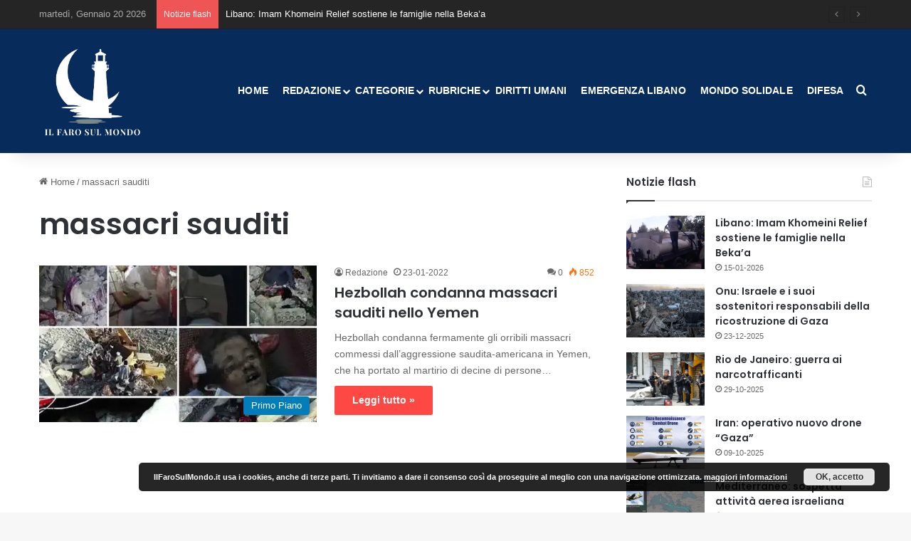

--- FILE ---
content_type: text/css
request_url: https://ilfarosulmondo.it/wp-content/cache/autoptimize/css/autoptimize_single_4cd99b4f25eabdd6f5b67f26174cc9d6.css
body_size: 460
content:
#TabsPostsTabber{display:block;height:auto;margin:0 0 25px;overflow:hidden}#TabsPostsTabber .TabsPostsInside{background:#fff;margin-top:-3px;padding:10px 15px 10px;border:3px solid #f0f0f0}#TabsPostsTabber ul.TabsPostsTabs{height:40px;margin:0;overflow:hidden}#TabsPostsTabber ul.TabsPostsTabs li{background:0 0;float:left;display:inline;font-size:12px;font-weight:700;color:#fff;cursor:pointer;border-bottom:none}#TabsPostsTabber ul.TabsPostsTabs li a{background:url(//ilfarosulmondo.it/wp-content/plugins/tabs-widget-popular-posts-and-latest-posts/inc/ico-hot-grey.png) no-repeat 9px 7px;color:#999;display:block;float:left;margin:0 0 0 3px;padding:0 13px 0 30px;border-top:0 solid #fff;line-height:38px}#TabsPostsTabber ul.TabsPostsTabs li a.selected{background:#fff url(//ilfarosulmondo.it/wp-content/plugins/tabs-widget-popular-posts-and-latest-posts/inc/ico-hot-orange.png) no-repeat 9px 7px;margin:0;color:#444;text-decoration:none;border:3px solid #f0f0f0;border-bottom:0;line-height:38px}#TabsPostsTabber ul.TabsPostsTabs li a:hover{color:#444;text-decoration:none}#TabsPostsTabber .TabsPostsInside div{line-height:30px;border-bottom:1px solid #f0f0f0}#TabsPostsTabber div clear{display:block}